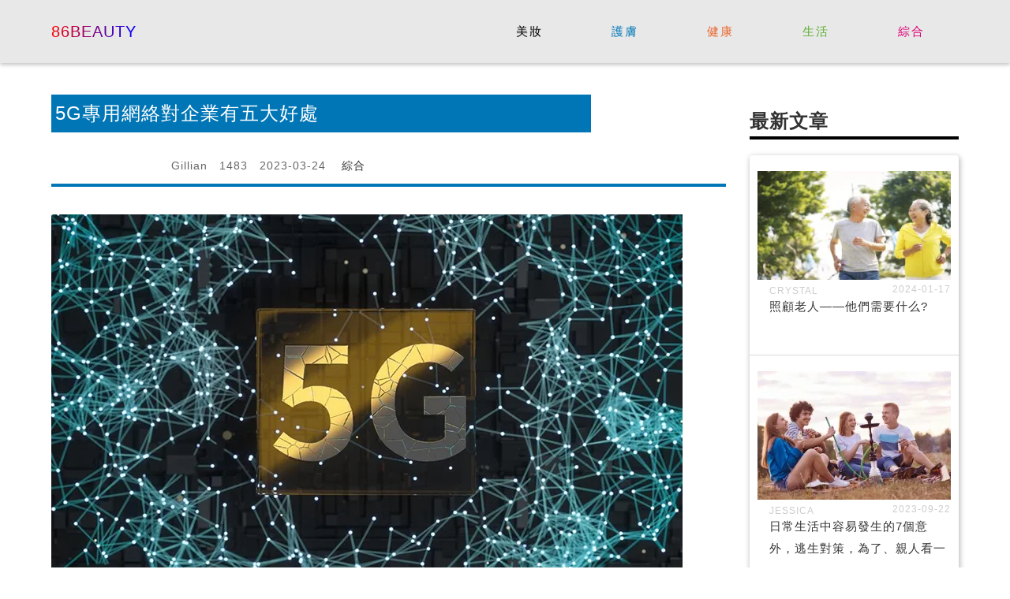

--- FILE ---
content_type: text/html
request_url: https://www.86beauty.com/163685.html
body_size: 6442
content:
<!DOCTYPE html>
<!--[if lt IE 7]>      <html class="no-js lt-ie9 lt-ie8 lt-ie7"> <![endif]-->
<!--[if IE 7]>         <html class="no-js lt-ie9 lt-ie8"> <![endif]-->
<!--[if IE 8]>         <html class="no-js lt-ie9"> <![endif]-->
<!--[if gt IE 8]><!--> <html class="no-js" lang="zh"> <!--<![endif]-->
<head><base href="/" target="_top" >
	<meta charset="utf-8">
	<meta http-equiv="X-UA-Compatible" content="IE=edge">
	<title>5G專用網絡對企業有五大好處 | 86Beauty</title>
	<meta name="viewport" content="width=device-width, initial-scale=1">
	<meta name="description" content="【idd001收費表】1.最大化運營效率。利用安裝在生產線上的物聯網設備或傳感器獲得實時數據，組織現在可以對操作的各個方面有更深的理解，並對流程進行更精確的分析。利用近實時數據和人工智能，監測和評估機器和實際的生產過程，就能即時調整並優化工廠的總體效率。由於采用了5G專用網絡，自動駕駛(AGV)的超高速、低延時，現已越來越廣泛地應用於智能工...">
	<link rel="canonical" href="https://www.86beauty.com/163685.html" />


	<!-- Place favicon.ico and apple-touch-icon.png in the root directory -->
	<link rel="shortcut icon" href="favicon.ico">
	<!-- font-awesome Icon Fonts-->
	<!--<link rel="stylesheet" href="font-awesome/css/font-awesome.css">-->
	<!-- Bootstrap  -->
	<link rel="stylesheet" href="css/bootstrap.min.css">
	<!-- Theme style  -->
	<link rel="stylesheet" href="css/public.css">
	<link rel="stylesheet" href="css/style.css">

<link rel="stylesheet" href="css/blue.css">

<!-- article_language:default --><!-- site_language:default--><meta name="baidu-site-verification" content="7Ud4GcHApm" />
<meta name="google-site-verification" content="kAJmjNRI-VkUavb49ndZlvM5qb_ZuvSUarXrD_uJUOg" />
<meta name="google-site-verification" content="vrGc6htxQyIDt--KULoeUMdwrdGgS7E5mDw0eXABRiU" />
<meta name="msvalidate.01" content="D3FDEA873D36FEAF6A27C8B95FD6B9CD" />
<!-- Google Tag Manager -->
<script>(function(w,d,s,l,i){w[l]=w[l]||[];w[l].push({'gtm.start':
new Date().getTime(),event:'gtm.js'});var f=d.getElementsByTagName(s)[0],
j=d.createElement(s),dl=l!='dataLayer'?'&l='+l:'';j.async=true;j.src=
'https://www.googletagmanager.com/gtm.js?id='+i+dl;f.parentNode.insertBefore(j,f);
})(window,document,'script','dataLayer','GTM-M24VPF6');</script>
<!-- End Google Tag Manager --><!-- article-GaCode --></head>

<body><div class="fcms_content">
<header class="header-content">
	<div class="container-fluid">
	<nav class="navbar header-nav-bg">
      <div class="navbar-header">
        <button type="button" class="navbar-toggle collapsed" data-toggle="collapse" data-target="#navbar" aria-expanded="false" aria-controls="navbar"> 
        <span class="sr-only">Toggle navigation</span> 
        <span class="icon-bar"></span> 
        <span class="icon-bar"></span> 
        <span class="icon-bar"></span> 
        </button>
        <a class="navbar-brand" href="/">86beauty</a> 
        </div>
      <div id="navbar" class="navbar-collapse collapse">
        <ul class="nav navbar-nav navbar-right menu">
                        <li data-active="美妝" class="nav-item  text-center px-0 dropdown "> <a class="nav-link  "  href="/makeups/" >美妝</a> </li>
                       <li data-active="護膚" class="nav-item  text-center px-0 dropdown "> <a class="nav-link  "  href="/skin-care/" >護膚</a> </li>
                       <li data-active="健康" class="nav-item  text-center px-0 dropdown "> <a class="nav-link  "  href="/+health/" >健康</a> </li>
                       <li data-active="生活" class="nav-item  text-center px-0 dropdown "> <a class="nav-link  "  href="/life/" >生活</a> </li>
                       <li data-active="綜合" class="nav-item  text-center px-0 dropdown "> <a class="nav-link  "  href="/comprehensive/" >綜合</a> </li>
                   </ul>
         </div>
         </nav>
	</div>
</header>
<div class="container-fluid">
	<div class="index-content-box">
		<div class="row">
			<div class="col-md-9">
				<div class="details-page-content">
					<div class="details-page-title">
						<h1>5G專用網絡對企業有五大好處</h1>
					</div>
					<div class="details-page-basicInfo">
						<div class="row">

							<div class="col-sm-6">
								<div class="icon-holder">
								<span><i class="fa fa-user"></i> Gillian</span>
									<span><i class="fa fa-list-ul"></i> 1483</span>
									<span><i class="fa fa-calendar-o"></i> 2023-03-24</span>
									<span><i class="fa fa-sort-amount-desc" aria-hidden="true"></i> <a href="/comprehensive/">綜合</a></span>
								</div>
							</div>
						</div>
					</div>
					<div class="details-page-content-box">
					  <p><img src="https://china-cms.oss-accelerate.aliyuncs.com/10-650.jpg?x-oss-process=image/resize,p_100/format,webp"   alt="5G專用網絡對企業有五大好處" /><br /></p><p>1.最大化運營效率。</p><p>利用安裝在生產線上的物聯網設備或傳感器獲得實時數據，組織現在可以對操作的各個方面有更深的理解，並對流程進行更精確的分析。利用近實時數據和人工智能，監測和評估機器和實際的生產過程，就能即時調整並優化工廠的總體效率。</p><p>由於采用了5G專用網絡，自動駕駛(AGV)的超高速、低延時，現已越來越廣泛地應用於智能工廠或倉庫，以提高生產效率。</p><p>2.供應鏈優化。</p><p>在5G專用網絡的幫助下，可見性的提高意味著企業供應鏈的無縫優化。利用因特網工具和設備，通過及時補充庫存和零部件，確保及時交付，減少延誤風險，實現整個供應鏈流程的自動化。</p><p>3.資產跟蹤的可見性。</p><p>了解所有連網設備和機器的位置對提高工廠的效率至關重要。基於雲計算的移動定位等定位技術的出現給專用網絡帶來了顛覆性的准確性。該廠將能在任何支持5G的設備上定位3D亞米級精度。再加上對高密度連接的支持，企業現在就能追蹤更多、更低價值的資產，這就產生了大量新的、更易獲得的用例。</p><p>4.預測性維護。</p><p>平衡生產設施的停機時間和維護需求並不容易。使用5G連接、數據分析及物聯網預測維修要求，可以減少機械故障引起的停機風險，並能充分規劃預測維修時段。通過5G覆蓋范圍監測生產線上的每一個步驟，從而達到這一目的。</p><p>5.5G專用網絡=提高工人安全性。</p><p>廣泛使用的設備傳感器，加上5G近乎瞬時的響應時間，可以創造更安全的生產環境。工廠車間需要控制重型機械的工人數量會減少，緊急停機指示器會更加敏感。</p><p>此外，在5G專用網絡中使用邊緣計算可以進一步提高效率。檢索或計算數據不僅更安全，而且可以縮短響應時間。節省毫秒可能聽起來不多，但考慮到工廠的內部自動化，每一毫秒都很重要——尤其是在對人類工人更危險的環境中。</p><section><hr style="margin:5rem 0;border:0;border-top:5px solid rgba(0,0,0,0.1);"><h4 style="margin-bottom: 2rem;" class="catelog-1 ">網站熱門問題</h4><div class="PAA_M4F" data-keyword="idd001收費表" data-id="939233"> <h4 class="catelog-2 "> ISD來電是否收費? </h4> <p> 然而,使用IR價值包(如1101盧比/盧比)的客戶將收取來電費用. 1102盧比. 1201盧比. </p> </div><div class="PAA_M6F" data-keyword="idd001收費表" data-id="1045869"> <h4 class="catelog-3 "> 打國際電話要收費嗎? </h4> <p> 它很像美國的800號碼,就在另一個國家. 在本國撥打國際800號碼的任何人都不支付任何通話費. 囙此,您仍需支付國際長途電話費.  </p> </div><div class="PAA_M8F" data-keyword="idd001收費表" data-id="939171"> <h4 class="catelog-4 "> 我打國際電話要收費嗎? </h4> <p> 它很像美國的800號碼,就在另一個國家. 任何在本國撥打國際800號碼的人都不支付任何通話費. 囙此,您仍需支付國際長途電話費.  </p> </div><div class="PAA_M15F" data-keyword="idd001收費表" data-id="934279"> <h4 class="catelog-5 "> 座機打國際電話收費嗎? </h4> <p> 國際電話與長途電話類似,需要額外收費. 這些費用取決於您的座機提供商,但通常每分鐘只需幾美分. 您撥打的位置也可能影響每分鐘的成本.  </p> </div><div class="PAA_M18F" data-keyword="idd001收費表" data-id="951570"> <h4 class="catelog-6 "> 我打國際長途要收費嗎? </h4> <p> 任何在本國撥打國際800號碼的人都不支付任何通話費. 囙此,您仍需支付國際長途電話費.  </p> </div></section><script type="text/javascript" data-src="/?act=article_pv&id=163685"></script><script> var s=document.currentScript.previousElementSibling; s.src=s.getAttribute("data-src")+"&rand="+Math.random(); </script> 
					</div>
<section class="index-part-hotTopic list-page-content">
						<div class="indexPartTitle">
							<div class="row">
								<div class="col-sm-12">
									<h2>相似文章</h2>
								</div>
							</div>
						</div>
					
						<div class="row">
						
			               													<div class="col-sm-6">
								<figure class="newArticle-list">
									<a href="/650604.html" class="newArticle-list-img" >
									    <img width="393" height="221" src="https://china-cms.oss-accelerate.aliyuncs.com/04ab766027991b39391d7208140933a6.jpg?x-oss-process=image/resize,m_mfit,w_393,h_221/format,webp" class="img-responsive" loading="lazy" alt="https://china-cms.oss-accelerate.aliyuncs.com/04ab766027991b39391d7208140933a6.jpg?x-oss-process=image/resize,m_mfit,w_393,h_221/format,webp" />
									</a>
									<figcaption class="newArticle-txt">
										<div class="newArticle-info">
											<span class="text-left left"></span>
											<span class="text-right right"></span>
										</div>
										<h6><a href="/650604.html">深度探索：波羅的海三國的文化與藝術之旅</a></h6>
									</figcaption>
								</figure>
							</div>
												<div class="col-sm-6">
								<figure class="newArticle-list">
									<a href="/308373.html" class="newArticle-list-img" >
									    <img width="393" height="221" src="https://china-cms.oss-accelerate.aliyuncs.com/5e77e95a6de89fee/2.30.jpeg?x-oss-process=image/resize,m_mfit,w_393,h_221/format,webp" class="img-responsive" loading="lazy" alt="//china-cms.oss-accelerate.aliyuncs.com/5e77e95a6de89fee/2.30.jpeg?x-oss-process=image/resize,m_mfit,w_393,h_221/format,webp" />
									</a>
									<figcaption class="newArticle-txt">
										<div class="newArticle-info">
											<span class="text-left left"></span>
											<span class="text-right right"></span>
										</div>
										<h6><a href="/308373.html">關於甲醛，你不得不知道的事,關鍵時間能“救命”!</a></h6>
									</figcaption>
								</figure>
							</div>
												
						</div>
				</section>
				</div>
			</div>
			<div class="col-md-3">
				<section class="sider-panel-content">
					<div class="indexPartTitle indexPartTitle-black">
						<h2>最新文章</h2>
					</div>
					<div class="newArticle-content">
						
						 													<figure class="newArticle-list">
							<a href="/329772.html" class="newArticle-list-img" ><img width="245" height="160" src="https://china-cms.oss-accelerate.aliyuncs.com/cd486794bb0690a0/918644739612213286.jpeg?x-oss-process=image/resize,m_mfit,w_245,h_160/format,webp" class="img-responsive" loading="lazy" alt="//china-cms.oss-accelerate.aliyuncs.com/cd486794bb0690a0/918644739612213286.jpeg?x-oss-process=image/resize,m_mfit,w_245,h_160/format,webp" /></a>
							<figcaption class="newArticle-txt">
								<div class="newArticle-info">
									<span class="text-left left">Crystal</span>
									<span class="text-right right">2024-01-17</span>
								</div>
								<h6><a href="/329772.html">照顧老人——他們需要什么?</a></h6>
							</figcaption>
						</figure>
														<figure class="newArticle-list">
							<a href="/282292.html" class="newArticle-list-img" ><img width="245" height="160" src="https://china-cms.oss-accelerate.aliyuncs.com/16c37e2ee1a0a045/4.jpeg?x-oss-process=image/resize,m_mfit,w_245,h_160/format,webp" class="img-responsive" loading="lazy" alt="//china-cms.oss-accelerate.aliyuncs.com/16c37e2ee1a0a045/4.jpeg?x-oss-process=image/resize,m_mfit,w_245,h_160/format,webp" /></a>
							<figcaption class="newArticle-txt">
								<div class="newArticle-info">
									<span class="text-left left">Jessica</span>
									<span class="text-right right">2023-09-22</span>
								</div>
								<h6><a href="/282292.html">日常生活中容易發生的7個意外，逃生對策，為了、親人看一眼</a></h6>
							</figcaption>
						</figure>
														<figure class="newArticle-list">
							<a href="/649027.html" class="newArticle-list-img" ><img width="245" height="160" src="https://china-cms.oss-accelerate.aliyuncs.com/7988bac07ab13bd84ac62fd7fbd266ec.jpg?x-oss-process=image/resize,m_mfit,w_245,h_160/format,webp" class="img-responsive" loading="lazy" alt="https://china-cms.oss-accelerate.aliyuncs.com/7988bac07ab13bd84ac62fd7fbd266ec.jpg?x-oss-process=image/resize,m_mfit,w_245,h_160/format,webp" /></a>
							<figcaption class="newArticle-txt">
								<div class="newArticle-info">
									<span class="text-left left">Madison</span>
									<span class="text-right right">2025-08-07</span>
								</div>
								<h6><a href="/649027.html">老花眼自我檢測：利用可列印視力表及早發現</a></h6>
							</figcaption>
						</figure>
														<figure class="newArticle-list">
							<a href="/646568.html" class="newArticle-list-img" ><img width="245" height="160" src="https://china-cms.oss-accelerate.aliyuncs.com/d5f3c8e116feb042cef96827bdd2e0b0.jpg?x-oss-process=image/resize,m_mfit,w_245,h_160/format,webp" class="img-responsive" loading="lazy" alt="https://china-cms.oss-accelerate.aliyuncs.com/d5f3c8e116feb042cef96827bdd2e0b0.jpg?x-oss-process=image/resize,m_mfit,w_245,h_160/format,webp" /></a>
							<figcaption class="newArticle-txt">
								<div class="newArticle-info">
									<span class="text-left left">SHELLEY</span>
									<span class="text-right right">2025-08-28</span>
								</div>
								<h6><a href="/646568.html">擺脫喉球症：姿勢不良與舒緩策略完全指南</a></h6>
							</figcaption>
						</figure>
														<figure class="newArticle-list">
							<a href="/314153.html" class="newArticle-list-img" ><img width="245" height="160" src="https://china-cms.oss-accelerate.aliyuncs.com/004369a4ec03763d/20.jpeg?x-oss-process=image/resize,m_mfit,w_245,h_160/format,webp" class="img-responsive" loading="lazy" alt="//china-cms.oss-accelerate.aliyuncs.com/004369a4ec03763d/20.jpeg?x-oss-process=image/resize,m_mfit,w_245,h_160/format,webp" /></a>
							<figcaption class="newArticle-txt">
								<div class="newArticle-info">
									<span class="text-left left">Deborah</span>
									<span class="text-right right">2024-11-14</span>
								</div>
								<h6><a href="/314153.html">彩妝色號怎么選?先搞清楚自己的冷暖皮膚</a></h6>
							</figcaption>
						</figure>
														<figure class="newArticle-list">
							<a href="/725773.html" class="newArticle-list-img" ><img width="245" height="160" src="https://china-cms.oss-accelerate.aliyuncs.com/2c8c7a67dc4ffeed5922d31a4de68f3a.jpg?x-oss-process=image/resize,m_mfit,w_245,h_160/format,webp" class="img-responsive" loading="lazy" alt="https://china-cms.oss-accelerate.aliyuncs.com/2c8c7a67dc4ffeed5922d31a4de68f3a.jpg?x-oss-process=image/resize,m_mfit,w_245,h_160/format,webp" /></a>
							<figcaption class="newArticle-txt">
								<div class="newArticle-info">
									<span class="text-left left">Ariel</span>
									<span class="text-right right">2025-11-26</span>
								</div>
								<h6><a href="/725773.html">濕疹飲食的長期管理：從控制到預防</a></h6>
							</figcaption>
						</figure>
														<figure class="newArticle-list">
							<a href="/611560.html" class="newArticle-list-img" ><img width="245" height="160" src="https://china-cms.oss-accelerate.aliyuncs.com/e2040e010db9b440a707417ada769b39.jpg?x-oss-process=image/resize,m_mfit,w_245,h_160/format,webp" class="img-responsive" loading="lazy" alt="https://china-cms.oss-accelerate.aliyuncs.com/e2040e010db9b440a707417ada769b39.jpg?x-oss-process=image/resize,m_mfit,w_245,h_160/format,webp" /></a>
							<figcaption class="newArticle-txt">
								<div class="newArticle-info">
									<span class="text-left left">JessicaJessee</span>
									<span class="text-right right">2025-06-09</span>
								</div>
								<h6><a href="/611560.html">境外申請結婚綠卡：簽證面談準備與注意事項</a></h6>
							</figcaption>
						</figure>
														<figure class="newArticle-list">
							<a href="/320626.html" class="newArticle-list-img" ><img width="245" height="160" src="https://china-cms.oss-accelerate.aliyuncs.com/5dff155c94f03e86/{no.碎锅盖}-(4).jpg?x-oss-process=image/resize,m_mfit,w_245,h_160/format,webp" class="img-responsive" loading="lazy" alt="//china-cms.oss-accelerate.aliyuncs.com/5dff155c94f03e86/{no.碎锅盖}-(4).jpg?x-oss-process=image/resize,m_mfit,w_245,h_160/format,webp" /></a>
							<figcaption class="newArticle-txt">
								<div class="newArticle-info">
									<span class="text-left left">Barbara</span>
									<span class="text-right right">2024-12-09</span>
								</div>
								<h6><a href="/320626.html">理解、克服、和治療社交焦慮症：症狀、挑戰與方法</a></h6>
							</figcaption>
						</figure>
														<figure class="newArticle-list">
							<a href="/317862.html" class="newArticle-list-img" ><img width="245" height="160" src="https://china-cms.oss-accelerate.aliyuncs.com/a09a385258d92f80/27.jpeg?x-oss-process=image/resize,m_mfit,w_245,h_160/format,webp" class="img-responsive" loading="lazy" alt="//china-cms.oss-accelerate.aliyuncs.com/a09a385258d92f80/27.jpeg?x-oss-process=image/resize,m_mfit,w_245,h_160/format,webp" /></a>
							<figcaption class="newArticle-txt">
								<div class="newArticle-info">
									<span class="text-left left">SHIRLEY</span>
									<span class="text-right right">2024-02-10</span>
								</div>
								<h6><a href="/317862.html">人不如車值錢?不懂車險的代價承受不起，這些車險知識別忽視</a></h6>
							</figcaption>
						</figure>
														
					</div>
				</section>
				<section class="sider-panel-content">
					<div class="indexPartTitle indexPartTitle-black">
						<h2> 熱門標籤</h2>
					</div>
					<div class="tag-list">
						<ul>

                                          <li><a href="/tag/香港信貸財務/">香港信貸財務</a></li>
                                          <li><a href="/tag/空運公司/">空運公司</a></li>
                                          <li><a href="/tag/海外旅遊/">海外旅遊</a></li>
                                          <li><a href="/tag/營養物質/">營養物質</a></li>
                                          <li><a href="/tag/無酒精消毒噴霧/">無酒精消毒噴霧</a></li>
                                          <li><a href="/tag/牙齒松動/">牙齒松動</a></li>
                                          <li><a href="/tag/擴張型心肌病/">擴張型心肌病</a></li>
                                          <li><a href="/tag/pcb制造工藝/">pcb制造工藝</a></li>
                                          <li><a href="/tag/看電視劇/">看電視劇</a></li>
                                          <li><a href="/tag/設置關鍵詞/">設置關鍵詞</a></li>
                                      
			  
						</ul>
					</div>
				</section>
<!--				<div class="advertise">-->
<!--				<script async src="//pagead2.googlesyndication.com/pagead/js/adsbygoogle.js"></script>-->
<!--<script>-->
<!--     (adsbygoogle = window.adsbygoogle || []).push({-->
<!--          google_ad_client: "ca-pub-4766641997092541",-->
<!--          enable_page_level_ads: true-->
<!--     });-->
<!--</script>-->
<!--				</div>-->
			</div>
		</div>
	</div>
</div>
<header class="footer-content">
	<div class="container-fluid">
		<div class="row">
			<div class="col-sm-6">
				<p class="copyright">
					Copyright © 2026 www.86beauty.com All rights reserved.
				</p>
			</div>

		</div>
	</div>
</header>
<div class="gototop js-top">
	<a href="#" class="js-gotop"><i class="fa fa-angle-double-up"></i></a>
</div>
<!-- jQuery -->
<script src="js/jquery-1.11.1.min.js"></script>

<!-- Bootstrap -->
<script src="js/bootstrap.min.js"></script>
<script src="js/jquery.easing.1.3.js"></script>
<!-- MAIN JS -->
<script src="js/main.js"></script>
<script>
    function dynamicLoadJS(url) {
      var script = document.createElement("script");
      script.type = "text/javascript";
      script.src = url;
      document.getElementsByTagName("head")[0].appendChild(script);
    }
    function dynamicLoadCSS(url) {
      var style = document.createElement("link");
      style.type = "text/css";
      style.src = url;
      style.rel = "stylesheet";
      document.getElementsByTagName("head")[0].appendChild(style);
    }
    window.addEventListener("scroll", loadScripts);
    
    function loadScripts() {
        dynamicLoadCSS("font-awesome/css/font-awesome.css");
        window.removeEventListener("scroll", loadScripts);
    }
</script>


<!--articleId=163685--></div><!-- Google Tag Manager (noscript) -->
<noscript><iframe src="https://www.googletagmanager.com/ns.html?id=GTM-M24VPF6"
height="0" width="0" style="display:none;visibility:hidden"></iframe></noscript>
<!-- End Google Tag Manager (noscript) --><script>if((document.createElement("canvas").toDataURL("image/webp").indexOf("data:image/webp")!==0)){if(document.getElementsByTagName("img")){for(var k in document.getElementsByTagName("img")){if(typeof(document.getElementsByTagName("img")[k])=="object"&&document.getElementsByTagName("img")[k].hasAttributes("src")){document.getElementsByTagName("img")[k].setAttribute("src",document.getElementsByTagName("img")[k].getAttribute("src").replace("/format,webp",""));}}}}</script></body>
</html>

--- FILE ---
content_type: text/css
request_url: https://www.86beauty.com/css/public.css
body_size: 1582
content:
/* =======================================================
*
* 	Template Style
*	Edit this section
*
* ======================================================= */
body {
    width: 100%;
    height: 100%;
    -webkit-font-smoothing: antialiased;
    -moz-osx-font-smoothing: grayscale;
    color:#666;
    line-height: 25px;
    font-size: 15px;
    font-family: Abel,"Open Sans",sans-serif;
    letter-spacing:1px;
}
label{
    font-weight: normal;
}
.index-wrapper-body{
    border-top: 10px solid #F0745F;
}
a {
    color: #333;
}
a:hover, a:active, a:focus {
    color:#333;
    outline: none;
}

h1, h2, h3, h4, h5, h6 {
    color: #333;
    font-weight: 400;
    margin:0;
    line-height: 28px;
    font-size: 17px;
}
h5{
    line-height: 25px;
}
p {
    margin-bottom: 20px;
    margin-top: 5px;
    font-weight: normal;
}

ul, li {
    list-style: none;
    padding: 0;
    margin:0;
}

ul, ol, dd {
    margin-left: 0;
}

iframe {
    max-width: 100%;
}
.container-fluid{
    padding-left: 20px;
    padding-right: 20px;
}
@media (min-width: 1200px) {
    .container-fluid{
        max-width: 1190px;
    }
}

/*//Template Style*/

/*================top=====================*/
.gototop {
    position: fixed;
    bottom: 100px;
    right: 20px;
    z-index: 999;
    opacity: 0;
    visibility: hidden;
    -webkit-transition: 0.5s;
    -o-transition: 0.5s;
    transition: 0.5s;
}
.gototop.active {
    opacity: 1;
    visibility: visible;
}
.gototop a {
    width: 40px;
    height: 40px;
    display: table;
    color: #fff;
    line-height: 33px;
    text-align: center;

}
.gototop a i {
    height: 40px;
    display: table-cell;
    vertical-align: middle;
    background:#333;
    font-size: 14px;
}
.gototop a:hover, .gototop a:active, .gototop a:focus {
    text-decoration: none;
    outline: none;
}
/*================//top=====================*/


/* Header
-----------------------------------------------------------------------------*/
.header-content{
    background-color: #E8E8E8;
    box-shadow: 0 2px 5px 0 rgba(0, 0, 0, 0.25);
    margin-bottom:20px ;
}
#header{
    padding: 0 15px;
    background-color:#fff;
    width: 100%;
    position: relative;
    z-index: 500;
}
.index-page #header{
    border-bottom:0px;
}
.logo{
    font-size: 12px;
    letter-spacing: 2px;
    text-transform: uppercase;
    text-decoration:none;
    font-family: ZonaPro-ExtraLight;
}
.logo span{
    font-family: ZonaPro-Bold;
    color:#000;
    font-size: 60px;
    color:#fdbfcc;
}
.logo:hover{
    text-decoration:none;
    color:#fdbfcc;
}

.web-logo{
    padding:4em 0 4em;
}
/* Nav & Menu */
.navbar {
    margin-bottom: 0;
    border: 0;
}
.navbar-toggle .icon-bar {
    background: #333;
}
.navbar-toggle {
    margin: 21px -6px 0 0px;
}
.menu{
    float:right;
}

.menu li a{
    /*color: #fff;*/
    font-size: 15px;

    text-transform: uppercase;
    letter-spacing: 0.1em;
    text-decoration: none;

}

.dropdown-menu{
    position: absolute;
    top: 80px;
    left: 0;
    width: 220px;
    background: #f8f8f8;
    padding: 15px 0;
    display: none;
    box-shadow: none;
    border-radius: 0;
    border: 0;
}
.dropdown-menu li{
    display:block;
    padding:0;
}
.dropdown-menu li a{
    padding: 10px 15px;
    color: #333;
    display: block;
    text-transform: none;
}

@media (min-width: 768px) {
    .menu li{
        display: inline-block;
        position:relative;
    }
    .menu li a{
        padding:15px;
    }
}
@media (max-width: 767px) {
    .menu{
        width: 100%;
    }
    .header-content .navbar-nav{
        margin:0;
    }
}
/* Header right blocks */
.header-right{
    float:right;
    padding: 30px 0 0;
    position:relative;
    z-index:100;
}
.header-nav-bg{
    /*background:#fdbfcc;*/
    border-radius: 3px;
}
.header-nav-bg .navbar-toggle{
    margin-top: 7px;
    /*float: none;*/
    /*left:50%;*/
    /*transform: translate(-50%);*/
}
.header-nav-bg{
    min-height: 34px;
}
.header-nav-bg .navbar-collapse .menu li:nth-child(1) a{
    color:#000;
}
.header-nav-bg .navbar-collapse .menu li:nth-child(2) a{
    color:#0076B7;
}
.header-nav-bg .navbar-collapse .menu li:nth-child(3) a{
    color:#EA642B;
}
.header-nav-bg .navbar-collapse .menu li:nth-child(4) a{
    color:#5EAF31;
}
.header-nav-bg .navbar-collapse .menu li:nth-child(5) a{
    color:#DD0077;
}
.header-nav-bg .navbar-collapse .menu li:nth-child(6) a{
    color:#8a7494;
}
.header-nav-bg .navbar-collapse .menu li:nth-child(7) a{
    color:#7a8aa3;
}
.header-nav-bg .navbar-collapse .menu li:nth-child(8) a{
    color:#7ba8ad;
}
.header-nav-bg .navbar-collapse .menu li:nth-child(9) a{
    color:#7bad89;
}
.header-nav-bg .navbar-collapse .menu li:nth-child(10) a{
    color:#ad977b;
}
.header-nav-bg .navbar-collapse .menu li:hover a,.header-nav-bg .navbar-collapse .menu li.active:hover a{
    background: transparent;
    font-weight: bolder;
}
.header-nav-bg  li span.suspension{
    position: relative;
    display: inline-block;
    -webkit-transition: -webkit-transform 0.3s;
    -moz-transition: -moz-transform 0.3s;
    transition: transform 0.3s;
}
.header-nav-bg  li a{
    margin: 2em 40px;
    padding: 0;
    overflow: hidden;
    padding:0 4px;
}
.header-nav-bg  li a span::before{
    position: absolute;
    top: 100%;
    content: attr(data-hover);
    -webkit-transform: translate3d(0,0,0);
    -moz-transform: translate3d(0,0,0);
    transform: translate3d(0,0,0);
}
.header-nav-bg  li a:hover span{
    -webkit-transform: translateY(-100%);
    -moz-transform: translateY(-100%);
    transform: translateY(-100%);
}
.header-nav-bg .navbar-brand{
    padding:0;
    line-height:80px;
    max-height: 80px;
    text-transform: uppercase;
}
@media (max-width: 767px) {
    .header-nav-bg .navbar-brand{
        padding:0;
        line-height:50px;
        max-height: 110px;
    }
}



/*------------footer----------------*/
.footer-content{
    background-color: #E8E8E8;
    padding:2rem 0;
}
.footer-content .copyright{
    margin:0;
}
.footer-content .social,.footer-content .copyright{
    text-align: center;
}
@media (min-width: 768px){
    .footer-content .social{
        text-align: right;
    }
}

.footer-content .social li{
    display: inline-block;
    margin-left: 5px;

}




/*---------------*/
.newArticle-txt .newArticle-info{
    height:20px;
    overflow:hidden;
}

--- FILE ---
content_type: text/css
request_url: https://www.86beauty.com/css/blue.css
body_size: 265
content:
.list-page-content .indexPartTitle,.list-page-listInfo .hotTopic-txt{
    border-image:none;
}
.list-page-content .indexPartTitle{
    border-bottom: 4px solid #0076B7;
}
.list-page-listInfo .hotTopic-txt{
    border-top: 4px solid #0076B7;
}
.list-page-listInfo .hotTopic-figure .hotTopic-pic{
    height:210px;
}
.list-page-listInfo .info-list li a.fenlei{
    color:#0076B7;
    font-size: 14px;
}
.list-page-content .indexPartTitle h2{
    color:#0076B7;
}
.list-page-content .pager li>a,.list-page-content .pager li>span{
    border-radius: 0;
}


/*----------------details-page.html--------------*/
.details-page-title h1{
    background:#0076B7;
    padding:10px 5px;
    width: 80%;
    color:#fff;
    font-size: 24px;
}
.details-page-basicInfo{
    margin:30px 0;
    padding-bottom: 10px;
    border-bottom:4px solid  #0076B7;
}
.icon-holder,.icon-holder span{
    font-size: 14px;
    margin:0 5px;
}
@media (min-width: 769px) {
    .icon-holder{
        text-align: right;
    }
}
.details-page-content-box{
    height: auto;
    overflow: hidden;
}
.details-page-content-box img{
    max-width: 100%;
    height: auto;
}
.details-page-basicInfo .sharind span,.icon-holder a{
    margin:0 5px;
}

--- FILE ---
content_type: application/javascript; charset=UTF-8
request_url: https://www.86beauty.com/?act=article_pv&id=163685&rand=0.38196779043793283
body_size: 56
content:
/*
页面中包含`id="pv-article-163685"`的元素才会将真实PV填充进去
例如：
	<span id="pv-article-163685"></span>
*/
(function(){
	let e = document.querySelector('#pv-article-163685');
	if( e ){
		e.innerText = '1483';
	}
})();